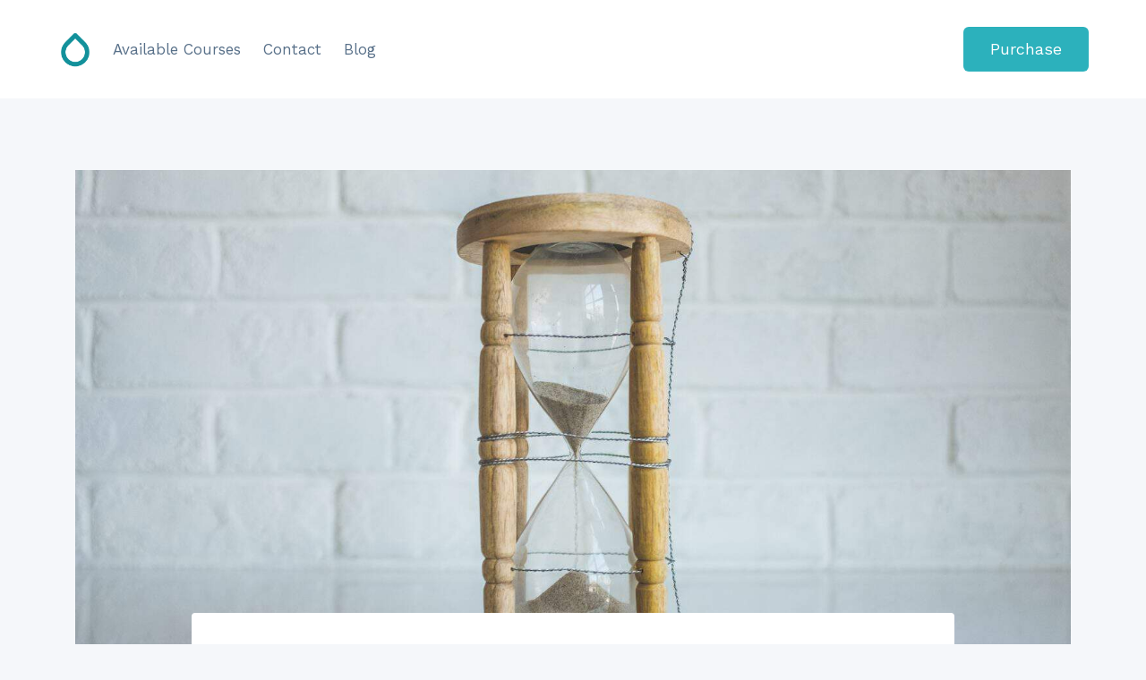

--- FILE ---
content_type: text/html; charset=UTF-8
request_url: https://ontarioguardtraining.ca/renew-your-ontario-security-guard-license/
body_size: 15793
content:
<!doctype html><html lang="en-US" prefix="og: https://ogp.me/ns#" class="no-js" itemtype="https://schema.org/Blog" itemscope><head><meta charset="UTF-8"><meta name="viewport" content="width=device-width, initial-scale=1, minimum-scale=1"><link media="all" href="https://ontarioguardtraining.ca/wp-content/cache/autoptimize/css/autoptimize_906b8e55a9aecfe5a445efac64d48e6d.css" rel="stylesheet"><title>How To Renew Your Ontario Security Guard License</title><meta name="description" content="Follow this detailed Step-by-Step Guide to Renewing Your Security Guard License in Ontario"/><meta name="robots" content="index, follow, max-snippet:-1, max-video-preview:-1, max-image-preview:large"/><link rel="canonical" href="https://ontarioguardtraining.ca/renew-your-ontario-security-guard-license/" /><meta property="og:locale" content="en_US" /><meta property="og:type" content="article" /><meta property="og:title" content="How To Renew Your Ontario Security Guard License" /><meta property="og:description" content="Follow this detailed Step-by-Step Guide to Renewing Your Security Guard License in Ontario" /><meta property="og:url" content="https://ontarioguardtraining.ca/renew-your-ontario-security-guard-license/" /><meta property="og:site_name" content="Ontario Guard Training" /><meta property="article:section" content="Licensing" /><meta property="og:updated_time" content="2023-10-02T17:02:18-04:00" /><meta property="og:image" content="https://ontarioguardtraining.ca/wp-content/uploads/2023/08/license-renewal-ontario.jpg" /><meta property="og:image:secure_url" content="https://ontarioguardtraining.ca/wp-content/uploads/2023/08/license-renewal-ontario.jpg" /><meta property="og:image:width" content="1920" /><meta property="og:image:height" content="1263" /><meta property="og:image:alt" content="security guard license" /><meta property="og:image:type" content="image/jpeg" /><meta property="article:published_time" content="2023-08-25T10:54:23-04:00" /><meta property="article:modified_time" content="2023-10-02T17:02:18-04:00" /><meta name="twitter:card" content="summary_large_image" /><meta name="twitter:title" content="How To Renew Your Ontario Security Guard License" /><meta name="twitter:description" content="Follow this detailed Step-by-Step Guide to Renewing Your Security Guard License in Ontario" /><meta name="twitter:image" content="https://ontarioguardtraining.ca/wp-content/uploads/2023/08/license-renewal-ontario.jpg" /><meta name="twitter:label1" content="Written by" /><meta name="twitter:data1" content="OGT Staff" /><meta name="twitter:label2" content="Time to read" /><meta name="twitter:data2" content="10 minutes" /> <script type="application/ld+json" class="rank-math-schema">{"@context":"https://schema.org","@graph":[{"@type":["EducationalOrganization","Organization"],"@id":"https://ontarioguardtraining.ca/#organization","name":"Ontario Guard Training","url":"https://ontarioguardtraining.ca","logo":{"@type":"ImageObject","@id":"https://ontarioguardtraining.ca/#logo","url":"https://ontarioguardtraining.ca/wp-content/uploads/2020/08/courses-icon.png","contentUrl":"https://ontarioguardtraining.ca/wp-content/uploads/2020/08/courses-icon.png","caption":"Ontario Guard Training","inLanguage":"en-US","width":"140","height":"140"}},{"@type":"WebSite","@id":"https://ontarioguardtraining.ca/#website","url":"https://ontarioguardtraining.ca","name":"Ontario Guard Training","publisher":{"@id":"https://ontarioguardtraining.ca/#organization"},"inLanguage":"en-US"},{"@type":"ImageObject","@id":"https://ontarioguardtraining.ca/wp-content/uploads/2023/08/license-renewal-ontario.jpg","url":"https://ontarioguardtraining.ca/wp-content/uploads/2023/08/license-renewal-ontario.jpg","width":"1920","height":"1263","inLanguage":"en-US"},{"@type":"WebPage","@id":"https://ontarioguardtraining.ca/renew-your-ontario-security-guard-license/#webpage","url":"https://ontarioguardtraining.ca/renew-your-ontario-security-guard-license/","name":"How To Renew Your Ontario Security Guard License","datePublished":"2023-08-25T10:54:23-04:00","dateModified":"2023-10-02T17:02:18-04:00","isPartOf":{"@id":"https://ontarioguardtraining.ca/#website"},"primaryImageOfPage":{"@id":"https://ontarioguardtraining.ca/wp-content/uploads/2023/08/license-renewal-ontario.jpg"},"inLanguage":"en-US"},{"@type":"Person","@id":"https://ontarioguardtraining.ca/author/sgc/","name":"OGT Staff","url":"https://ontarioguardtraining.ca/author/sgc/","image":{"@type":"ImageObject","@id":"https://secure.gravatar.com/avatar/e8607cdcad36c5b7af9792d34a3051e2f42504b442ada1da7ab8dcd07fe20844?s=96&amp;d=mm&amp;r=g","url":"https://secure.gravatar.com/avatar/e8607cdcad36c5b7af9792d34a3051e2f42504b442ada1da7ab8dcd07fe20844?s=96&amp;d=mm&amp;r=g","caption":"OGT Staff","inLanguage":"en-US"},"worksFor":{"@id":"https://ontarioguardtraining.ca/#organization"}},{"@type":"BlogPosting","headline":"How To Renew Your Ontario Security Guard License","keywords":"security guard license","datePublished":"2023-08-25T10:54:23-04:00","dateModified":"2023-10-02T17:02:18-04:00","author":{"@id":"https://ontarioguardtraining.ca/author/sgc/","name":"OGT Staff"},"publisher":{"@id":"https://ontarioguardtraining.ca/#organization"},"description":"Follow this detailed Step-by-Step Guide to Renewing Your Security Guard License in Ontario","name":"How To Renew Your Ontario Security Guard License","@id":"https://ontarioguardtraining.ca/renew-your-ontario-security-guard-license/#richSnippet","isPartOf":{"@id":"https://ontarioguardtraining.ca/renew-your-ontario-security-guard-license/#webpage"},"image":{"@id":"https://ontarioguardtraining.ca/wp-content/uploads/2023/08/license-renewal-ontario.jpg"},"inLanguage":"en-US","mainEntityOfPage":{"@id":"https://ontarioguardtraining.ca/renew-your-ontario-security-guard-license/#webpage"}}]}</script> <link rel='dns-prefetch' href='//cdn.usefathom.com' /><link rel="alternate" type="application/rss+xml" title="Ontario Guard Training &raquo; Feed" href="https://ontarioguardtraining.ca/feed/" /><link rel="alternate" type="application/rss+xml" title="Ontario Guard Training &raquo; Comments Feed" href="https://ontarioguardtraining.ca/comments/feed/" /> <script>document.documentElement.classList.remove( 'no-js' );</script> <script>window._wpemojiSettings = {"baseUrl":"https:\/\/s.w.org\/images\/core\/emoji\/16.0.1\/72x72\/","ext":".png","svgUrl":"https:\/\/s.w.org\/images\/core\/emoji\/16.0.1\/svg\/","svgExt":".svg","source":{"concatemoji":"https:\/\/ontarioguardtraining.ca\/wp-includes\/js\/wp-emoji-release.min.js?ver=6.8.3"}};
/*! This file is auto-generated */
!function(s,n){var o,i,e;function c(e){try{var t={supportTests:e,timestamp:(new Date).valueOf()};sessionStorage.setItem(o,JSON.stringify(t))}catch(e){}}function p(e,t,n){e.clearRect(0,0,e.canvas.width,e.canvas.height),e.fillText(t,0,0);var t=new Uint32Array(e.getImageData(0,0,e.canvas.width,e.canvas.height).data),a=(e.clearRect(0,0,e.canvas.width,e.canvas.height),e.fillText(n,0,0),new Uint32Array(e.getImageData(0,0,e.canvas.width,e.canvas.height).data));return t.every(function(e,t){return e===a[t]})}function u(e,t){e.clearRect(0,0,e.canvas.width,e.canvas.height),e.fillText(t,0,0);for(var n=e.getImageData(16,16,1,1),a=0;a<n.data.length;a++)if(0!==n.data[a])return!1;return!0}function f(e,t,n,a){switch(t){case"flag":return n(e,"\ud83c\udff3\ufe0f\u200d\u26a7\ufe0f","\ud83c\udff3\ufe0f\u200b\u26a7\ufe0f")?!1:!n(e,"\ud83c\udde8\ud83c\uddf6","\ud83c\udde8\u200b\ud83c\uddf6")&&!n(e,"\ud83c\udff4\udb40\udc67\udb40\udc62\udb40\udc65\udb40\udc6e\udb40\udc67\udb40\udc7f","\ud83c\udff4\u200b\udb40\udc67\u200b\udb40\udc62\u200b\udb40\udc65\u200b\udb40\udc6e\u200b\udb40\udc67\u200b\udb40\udc7f");case"emoji":return!a(e,"\ud83e\udedf")}return!1}function g(e,t,n,a){var r="undefined"!=typeof WorkerGlobalScope&&self instanceof WorkerGlobalScope?new OffscreenCanvas(300,150):s.createElement("canvas"),o=r.getContext("2d",{willReadFrequently:!0}),i=(o.textBaseline="top",o.font="600 32px Arial",{});return e.forEach(function(e){i[e]=t(o,e,n,a)}),i}function t(e){var t=s.createElement("script");t.src=e,t.defer=!0,s.head.appendChild(t)}"undefined"!=typeof Promise&&(o="wpEmojiSettingsSupports",i=["flag","emoji"],n.supports={everything:!0,everythingExceptFlag:!0},e=new Promise(function(e){s.addEventListener("DOMContentLoaded",e,{once:!0})}),new Promise(function(t){var n=function(){try{var e=JSON.parse(sessionStorage.getItem(o));if("object"==typeof e&&"number"==typeof e.timestamp&&(new Date).valueOf()<e.timestamp+604800&&"object"==typeof e.supportTests)return e.supportTests}catch(e){}return null}();if(!n){if("undefined"!=typeof Worker&&"undefined"!=typeof OffscreenCanvas&&"undefined"!=typeof URL&&URL.createObjectURL&&"undefined"!=typeof Blob)try{var e="postMessage("+g.toString()+"("+[JSON.stringify(i),f.toString(),p.toString(),u.toString()].join(",")+"));",a=new Blob([e],{type:"text/javascript"}),r=new Worker(URL.createObjectURL(a),{name:"wpTestEmojiSupports"});return void(r.onmessage=function(e){c(n=e.data),r.terminate(),t(n)})}catch(e){}c(n=g(i,f,p,u))}t(n)}).then(function(e){for(var t in e)n.supports[t]=e[t],n.supports.everything=n.supports.everything&&n.supports[t],"flag"!==t&&(n.supports.everythingExceptFlag=n.supports.everythingExceptFlag&&n.supports[t]);n.supports.everythingExceptFlag=n.supports.everythingExceptFlag&&!n.supports.flag,n.DOMReady=!1,n.readyCallback=function(){n.DOMReady=!0}}).then(function(){return e}).then(function(){var e;n.supports.everything||(n.readyCallback(),(e=n.source||{}).concatemoji?t(e.concatemoji):e.wpemoji&&e.twemoji&&(t(e.twemoji),t(e.wpemoji)))}))}((window,document),window._wpemojiSettings);</script> <script src="https://cdn.usefathom.com/script.js" id="fathom-snippet-js" defer data-wp-strategy="defer" data-site="SNZQCRVZ"   data-no-minify></script> <script src="https://ontarioguardtraining.ca/wp-includes/js/jquery/jquery.min.js?ver=3.7.1" id="jquery-core-js"></script> <script id="simple-banner-script-js-before">const simpleBannerScriptParams = {"pro_version_enabled":"","debug_mode":false,"id":1220,"version":"3.2.1","banner_params":[{"hide_simple_banner":"yes","simple_banner_prepend_element":"body","simple_banner_position":"","header_margin":"","header_padding":"","wp_body_open_enabled":"","wp_body_open":true,"simple_banner_z_index":"","simple_banner_text":"Black Friday Sale - 10% Off Training - Use Discount Code BF2023 At Checkout","disabled_on_current_page":false,"disabled_pages_array":[],"is_current_page_a_post":true,"disabled_on_posts":"","simple_banner_disabled_page_paths":false,"simple_banner_font_size":"","simple_banner_color":"#fd0a21","simple_banner_text_color":"","simple_banner_link_color":"","simple_banner_close_color":"","simple_banner_custom_css":"","simple_banner_scrolling_custom_css":"","simple_banner_text_custom_css":"","simple_banner_button_css":"","site_custom_css":"","keep_site_custom_css":"","site_custom_js":"","keep_site_custom_js":"","close_button_enabled":"","close_button_expiration":"","close_button_cookie_set":false,"current_date":{"date":"2026-01-22 01:03:14.393724","timezone_type":3,"timezone":"UTC"},"start_date":{"date":"2026-01-22 01:03:14.393732","timezone_type":3,"timezone":"UTC"},"end_date":{"date":"2026-01-22 01:03:14.393737","timezone_type":3,"timezone":"UTC"},"simple_banner_start_after_date":"","simple_banner_remove_after_date":"","simple_banner_insert_inside_element":""}]}</script> <link rel="https://api.w.org/" href="https://ontarioguardtraining.ca/wp-json/" /><link rel="alternate" title="JSON" type="application/json" href="https://ontarioguardtraining.ca/wp-json/wp/v2/posts/1220" /><link rel="EditURI" type="application/rsd+xml" title="RSD" href="https://ontarioguardtraining.ca/xmlrpc.php?rsd" /><link rel='shortlink' href='https://ontarioguardtraining.ca/?p=1220' /><link rel="alternate" title="oEmbed (JSON)" type="application/json+oembed" href="https://ontarioguardtraining.ca/wp-json/oembed/1.0/embed?url=https%3A%2F%2Fontarioguardtraining.ca%2Frenew-your-ontario-security-guard-license%2F" /><link rel="alternate" title="oEmbed (XML)" type="text/xml+oembed" href="https://ontarioguardtraining.ca/wp-json/oembed/1.0/embed?url=https%3A%2F%2Fontarioguardtraining.ca%2Frenew-your-ontario-security-guard-license%2F&#038;format=xml" /> <script id="simple-banner-site-custom-js-dummy" type="text/javascript"></script><link rel='stylesheet' id='kadence-fonts-gfonts-css' href='https://fonts.googleapis.com/css?family=Work%20Sans:regular,700&#038;display=swap' media='all' /><link rel="icon" href="https://ontarioguardtraining.ca/wp-content/uploads/2020/08/cropped-courses-icon-150x150.png" sizes="32x32" /><link rel="icon" href="https://ontarioguardtraining.ca/wp-content/uploads/2020/08/cropped-courses-icon-300x300.png" sizes="192x192" /><link rel="apple-touch-icon" href="https://ontarioguardtraining.ca/wp-content/uploads/2020/08/cropped-courses-icon-300x300.png" /><meta name="msapplication-TileImage" content="https://ontarioguardtraining.ca/wp-content/uploads/2020/08/cropped-courses-icon-300x300.png" /></head><body class="wp-singular post-template-default single single-post postid-1220 single-format-standard wp-custom-logo wp-embed-responsive wp-theme-kadence wp-child-theme-kadence-child footer-on-bottom hide-focus-outline link-style-standard content-title-style-normal content-width-narrow content-style-boxed content-vertical-padding-show non-transparent-header mobile-non-transparent-header"><div id="wrapper" class="site wp-site-blocks"> <a class="skip-link screen-reader-text scroll-ignore" href="#main">Skip to content</a><header id="masthead" class="site-header" role="banner" itemtype="https://schema.org/WPHeader" itemscope><div id="main-header" class="site-header-wrap"><div class="site-header-inner-wrap"><div class="site-header-upper-wrap"><div class="site-header-upper-inner-wrap"><div class="site-main-header-wrap site-header-row-container site-header-focus-item site-header-row-layout-standard" data-section="kadence_customizer_header_main"><div class="site-header-row-container-inner"><div class="site-container"><div class="site-main-header-inner-wrap site-header-row site-header-row-has-sides site-header-row-no-center"><div class="site-header-main-section-left site-header-section site-header-section-left"><div class="site-header-item site-header-focus-item" data-section="title_tagline"><div class="site-branding branding-layout-standard site-brand-logo-only"><a class="brand has-logo-image" href="https://ontarioguardtraining.ca/" rel="home"><img width="140" height="140" src="https://ontarioguardtraining.ca/wp-content/uploads/2020/08/courses-icon.png" class="custom-logo" alt="Ontario Guard Training" decoding="async" /></a></div></div><div class="site-header-item site-header-focus-item site-header-item-main-navigation header-navigation-layout-stretch-false header-navigation-layout-fill-stretch-false" data-section="kadence_customizer_primary_navigation"><nav id="site-navigation" class="main-navigation header-navigation hover-to-open nav--toggle-sub header-navigation-style-standard header-navigation-dropdown-animation-none" role="navigation" aria-label="Primary"><div class="primary-menu-container header-menu-container"><ul id="primary-menu" class="menu"><li id="menu-item-744" class="menu-item menu-item-type-post_type menu-item-object-page menu-item-744"><a href="https://ontarioguardtraining.ca/courses/">Available Courses</a></li><li id="menu-item-20" class="menu-item menu-item-type-post_type menu-item-object-page menu-item-20"><a href="https://ontarioguardtraining.ca/contact/">Contact</a></li><li id="menu-item-740" class="menu-item menu-item-type-post_type menu-item-object-page current_page_parent menu-item-740"><a href="https://ontarioguardtraining.ca/blog/">Blog</a></li></ul></div></nav></div></div><div class="site-header-main-section-right site-header-section site-header-section-right"><div class="site-header-item site-header-focus-item" data-section="kadence_customizer_header_button"><div class="header-button-wrap"><div class="header-button-inner-wrap"><a href="https://ontarioguardtraining.ca/course/ont-guard" target="_self" class="button header-button button-size-custom button-style-filled">Purchase</a></div></div></div></div></div></div></div></div></div></div></div></div><div id="mobile-header" class="site-mobile-header-wrap"><div class="site-header-inner-wrap"><div class="site-header-upper-wrap"><div class="site-header-upper-inner-wrap"><div class="site-main-header-wrap site-header-focus-item site-header-row-layout-standard site-header-row-tablet-layout-default site-header-row-mobile-layout-default "><div class="site-header-row-container-inner"><div class="site-container"><div class="site-main-header-inner-wrap site-header-row site-header-row-has-sides site-header-row-no-center"><div class="site-header-main-section-left site-header-section site-header-section-left"><div class="site-header-item site-header-focus-item" data-section="title_tagline"><div class="site-branding mobile-site-branding branding-layout-standard branding-tablet-layout-inherit site-brand-logo-only branding-mobile-layout-inherit"><a class="brand has-logo-image" href="https://ontarioguardtraining.ca/" rel="home"><img width="140" height="140" src="https://ontarioguardtraining.ca/wp-content/uploads/2020/08/courses-icon.png" class="custom-logo" alt="Ontario Guard Training" decoding="async" /></a></div></div></div><div class="site-header-main-section-right site-header-section site-header-section-right"><div class="site-header-item site-header-focus-item site-header-item-navgation-popup-toggle" data-section="kadence_customizer_mobile_trigger"><div class="mobile-toggle-open-container"> <button id="mobile-toggle" class="menu-toggle-open drawer-toggle menu-toggle-style-default" aria-label="Open menu" data-toggle-target="#mobile-drawer" data-toggle-body-class="showing-popup-drawer-from-right" aria-expanded="false" data-set-focus=".menu-toggle-close"
 > <span class="menu-toggle-icon"><span class="kadence-svg-iconset"><svg aria-hidden="true" class="kadence-svg-icon kadence-menu-svg" fill="currentColor" version="1.1" xmlns="http://www.w3.org/2000/svg" width="24" height="24" viewBox="0 0 24 24"><title>Toggle Menu</title><path d="M3 13h18c0.552 0 1-0.448 1-1s-0.448-1-1-1h-18c-0.552 0-1 0.448-1 1s0.448 1 1 1zM3 7h18c0.552 0 1-0.448 1-1s-0.448-1-1-1h-18c-0.552 0-1 0.448-1 1s0.448 1 1 1zM3 19h18c0.552 0 1-0.448 1-1s-0.448-1-1-1h-18c-0.552 0-1 0.448-1 1s0.448 1 1 1z"></path> </svg></span></span> </button></div></div></div></div></div></div></div></div></div></div></div></header><main id="inner-wrap" class="wrap kt-clear" role="main"><div id="primary" class="content-area"><div class="content-container site-container"><div id="main" class="site-main"><div class="content-wrap"><div class="post-thumbnail article-post-thumbnail kadence-thumbnail-position-behind alignwide kadence-thumbnail-ratio-2-3"><div class="post-thumbnail-inner"> <img width="1920" height="1263" src="https://ontarioguardtraining.ca/wp-content/uploads/2023/08/license-renewal-ontario.jpg" class="post-top-featured wp-post-image" alt="" decoding="async" fetchpriority="high" srcset="https://ontarioguardtraining.ca/wp-content/uploads/2023/08/license-renewal-ontario.jpg 1920w, https://ontarioguardtraining.ca/wp-content/uploads/2023/08/license-renewal-ontario-300x197.jpg 300w, https://ontarioguardtraining.ca/wp-content/uploads/2023/08/license-renewal-ontario-1024x674.jpg 1024w, https://ontarioguardtraining.ca/wp-content/uploads/2023/08/license-renewal-ontario-768x505.jpg 768w, https://ontarioguardtraining.ca/wp-content/uploads/2023/08/license-renewal-ontario-1536x1010.jpg 1536w" sizes="(max-width: 1920px) 100vw, 1920px" /></div></div><article id="post-1220" class="entry content-bg single-entry post-1220 post type-post status-publish format-standard has-post-thumbnail hentry category-licensing"><div class="entry-content-wrap"><header class="entry-header post-title title-align-inherit title-tablet-align-inherit title-mobile-align-inherit"><div class="entry-taxonomies"> <span class="category-links term-links category-style-normal"> <a href="https://ontarioguardtraining.ca/category/licensing/" rel="tag">Licensing</a> </span></div><h1 class="entry-title">Step-by-Step Guide to Renewing Your Security Guard License in Ontario</h1><div class="entry-meta entry-meta-divider-dot"> <span class="posted-by"><span class="meta-label">By</span><span class="author vcard"><a class="url fn n" href="https://ontarioguardtraining.ca/author/sgc/">OGT Staff</a></span></span> <span class="posted-on"> <time class="entry-date published" datetime="2023-08-25T10:54:23-04:00" itemprop="datePublished">August 25, 2023</time><time class="updated" datetime="2023-10-02T17:02:18-04:00" itemprop="dateModified">October 2, 2023</time> </span></div></header><div class="entry-content single-content"><p class="post-modified-info">Last Updated on Oct 2, 2023</p><p>Keeping your security guard license up-to-date in Ontario is like having a passport for your professional journey. It's more than a legal requirement – it's your ticket to working within the rules, being trusted, and showcasing your commitment to doing a great job. Imagine it as a badge of professionalism, showing that you're all about learning, staying updated, and giving your best to clients and employers.</p><p>Trust is vital – people count on licensed security guards to keep things safe. Having an active license proves you're skilled and dependable. It's like a handshake that opens doors to various job opportunities where credibility matters. When you renew your license, you're saying you're not only up-to-date with the rules but also ahead of the curve in knowing what's new in the field.</p><p>Besides boosting your reputation, having an updated license lowers personal risks. It's proof that you're responsible and ready to handle security situations smartly. Your license isn't just a piece of paper; it's a commitment to your role and the safety of the people and things you protect.</p><h2 id="wp-block-themeisle-blocks-advanced-heading-2235932a" class="wp-block-themeisle-blocks-advanced-heading wp-block-themeisle-blocks-advanced-heading-2235932a"><strong>Recognizing the Renewal Timeline</strong></h2><figure class="wp-block-image size-large"><img decoding="async" width="1024" height="674" src="https://ontarioguardtraining.ca/wp-content/uploads/2023/08/license-renewal-ontario-1024x674.jpg" alt="Recognizing the Renewal Timeline for your security guard license" class="wp-image-1223" srcset="https://ontarioguardtraining.ca/wp-content/uploads/2023/08/license-renewal-ontario-1024x674.jpg 1024w, https://ontarioguardtraining.ca/wp-content/uploads/2023/08/license-renewal-ontario-300x197.jpg 300w, https://ontarioguardtraining.ca/wp-content/uploads/2023/08/license-renewal-ontario-768x505.jpg 768w, https://ontarioguardtraining.ca/wp-content/uploads/2023/08/license-renewal-ontario-1536x1010.jpg 1536w, https://ontarioguardtraining.ca/wp-content/uploads/2023/08/license-renewal-ontario.jpg 1920w" sizes="(max-width: 1024px) 100vw, 1024px" /></figure><p>Your license has an expiry date. The Registrar will advise you by email two months before the date that it is time to renew your license. This reminder is a courtesy and will be sent only if you have provided the Registrar with a current (non-business) email address.&nbsp;</p><p>Initiating renewal around two to three months prior to expiration is a prudent approach. This timeframe allows you ample room to gather necessary documents, complete any required training or assessments, and submit your application without feeling rushed or stressed. This proactive approach accommodates potential delays, ensuring a smooth process and preventing work disruptions due to an expired license.&nbsp;</p><p>Allowing your Ontario security license to expire holds serious consequences. Firstly, it's a legal violation, subjecting you to potential fines and legal actions. Job loss is also likely, as employers often can't retain individuals with expired licenses, hampering your employment prospects. Moreover, the lapse damages your professional reputation, potentially requiring retraining and incurring extra costs if you wish to return to the field. Working without a valid license poses liability risks and might impact background checks, curtailing job opportunities and security clearances.</p><h2 id="wp-block-themeisle-blocks-advanced-heading-9f59a85f" class="wp-block-themeisle-blocks-advanced-heading wp-block-themeisle-blocks-advanced-heading-9f59a85f"><strong>Pre-requisites for Security Guard License Renewal</strong></h2><p>To ensure a smooth renewal process, there are key prerequisites you need to meet:</p><p><strong>Clear Criminal Record</strong>: One of the foremost prerequisites for renewing your security guard license is maintaining a clean record. You must demonstrate that you haven't incurred any criminal charges or convictions since your last license issuance. This criterion underscores your commitment to upholding the integrity and ethical standards expected of a security guard.</p><p><strong>Additional Training and Certification</strong>: Depending on your jurisdiction and evolving industry standards, you might be required to fulfil additional training or certification requirements as part of the renewal process. Staying updated with the latest training modules or certifications is crucial. This ensures you're equipped with the knowledge and skills to effectively address evolving security guard challenges.</p><h2 id="wp-block-themeisle-blocks-advanced-heading-ba3d775c" class="wp-block-themeisle-blocks-advanced-heading wp-block-themeisle-blocks-advanced-heading-ba3d775c"><strong>The Renewal Process: A Detailed Walkthrough</strong></h2><figure class="wp-block-image size-large"><img decoding="async" width="1024" height="683" src="https://ontarioguardtraining.ca/wp-content/uploads/2023/08/ontario-security-license-renewal-1024x683.jpg" alt="security guard license renewal process" class="wp-image-1224" srcset="https://ontarioguardtraining.ca/wp-content/uploads/2023/08/ontario-security-license-renewal-1024x683.jpg 1024w, https://ontarioguardtraining.ca/wp-content/uploads/2023/08/ontario-security-license-renewal-300x200.jpg 300w, https://ontarioguardtraining.ca/wp-content/uploads/2023/08/ontario-security-license-renewal-768x512.jpg 768w, https://ontarioguardtraining.ca/wp-content/uploads/2023/08/ontario-security-license-renewal-1536x1024.jpg 1536w, https://ontarioguardtraining.ca/wp-content/uploads/2023/08/ontario-security-license-renewal.jpg 1920w" sizes="(max-width: 1024px) 100vw, 1024px" /></figure><p>The gateway to your future as a <a href="/ontario-security-guard-course/">licensed security guard</a> in Ontario is just a click away. Say hello to the official Ontario Security Guard License portal: <a href="https://www.one-key.gov.on.ca/iaalogin/IAALogin.jsp" target="_blank" rel="noreferrer noopener"><strong>https://www.one-key.gov.on.ca/</strong></a>. It's your compass, guiding you toward a rewarding career in the security industry.</p><p>Now, let's make it happen step by step. Begin by accessing the portal and locating the License renewal form. This is your starting point, the foundation for your license renewal journey.</p><p>Next up, the document upload. You're essentially building your profile here, so have these documents ready:</p><p><strong>Passport-Quality Photo</strong>: A snapshot that speaks volumes. Ensure it adheres to the specific photo requirements outlined on the portal.</p><p><strong>Two Valid Government-Issued IDs</strong>: These are your identity anchors. Scan both sides of these IDs, ensuring they're clear and legible.</p><p><strong>Guarantor Information Form</strong>: This form acts as your advocate, vouching for your identity. Complete it with precision.</p><p>Now, let's talk specifics. For your government-issued IDs, think along the lines of a <strong>driver's license, passport, or health card</strong>. These documents are your passport to validation, so choose wisely.</p><p>Once your profile is complete, the portal allows you to seamlessly submit the necessary fees, the final touch on your renewal masterpiece. With everything in place, you're well on your way to securing your renewed Ontario Security Guard License.</p><h2 id="wp-block-themeisle-blocks-advanced-heading-3b5959e1" class="wp-block-themeisle-blocks-advanced-heading wp-block-themeisle-blocks-advanced-heading-3b5959e1"><strong>Renewal Fees and Payment Methods</strong></h2><p>Renewing your Ontario Security Guard License isn't just a formality – it's a significant part of your professional journey. It's about keeping your license current and your career on track. But what exactly are renewal fees, and how can you pay them? This article breaks it down in simple terms, helping you understand the costs involved and the payment options available, all while maintaining a professional perspective.</p><h3 id="wp-block-themeisle-blocks-advanced-heading-19ee1ed5" class="wp-block-themeisle-blocks-advanced-heading wp-block-themeisle-blocks-advanced-heading-19ee1ed5"><strong>Renewal Fees:</strong></h3><p>The renewal fees for your Ontario Security License are structured based on specific criteria. Here's a breakdown of the fees associated with different license categories:</p><p><strong>Security Guard License</strong>: The renewal fee for a security guard license is $80.</p><p><strong>Private Investigator License</strong>: The renewal fee for a private investigator license is also $80.</p><p><strong>Dual License</strong>: If you hold both a private investigator and a security guard license, the renewal fee for a dual license is $160.</p><p><strong>Accepted Payment Methods</strong>:</p><p>To make the renewal process convenient, the Ontario Security Guard License portal accepts multiple payment methods. These methods ensure a hassle-free experience:</p><p><strong>Online Payment</strong>: If you choose to apply online, you can pay using InteracOnline®, credit cards (VISA® or MasterCard®), or debit cards (VISA® or Mastercard®).</p><p><strong>Payment by Mail</strong>: For applications submitted by mail, acceptable forms of payment include bank drafts, money orders (postal or bank), and certified cheques. Note that credit cards, cash, and personal cheques are not accepted by mail.</p><p><strong>Addressing Potential Additional Costs</strong></p><p>While renewing your license, it's essential to consider potential additional costs that might arise during the renewal process:</p><p><strong>Training Costs</strong>: If your renewal requires additional training or certification due to regulatory changes, additional training fees may apply.</p><p><strong>Late Renewal Penalty</strong>: Failing to renew your license on time might result in a late renewal penalty. This penalty is an additional fee for delayed renewal.</p><h2 id="wp-block-themeisle-blocks-advanced-heading-e21db92f" class="wp-block-themeisle-blocks-advanced-heading wp-block-themeisle-blocks-advanced-heading-e21db92f"><strong>Common Issues During Renewal</strong></h2><p>Accessing online portals is a convenient way to handle important tasks like renewing licenses, but sometimes, technology can throw a curveball. If you find yourself facing login or portal issues while trying to renew your license, don't worry – you're not alone. This article aims to be your guide in troubleshooting these hurdles with confidence.</p><p><strong>Double-Check Your Credentials</strong>: The simplest oversight can be the culprit. Ensure you're entering your username and password correctly. Triple-check for typos, caps lock, or extra spaces. If you've forgotten your password, use the provided recovery options.</p><p><strong>Clear Browser Cache</strong>: Browsers store temporary data that can occasionally interfere with your portal experience. Clear your cache, cookies, and browsing history, then try logging in again.</p><p><strong>Browser Compatibility</strong>: Some portals work better with specific browsers. If you're encountering issues, try a different browser to see if that resolves the problem.</p><p><strong>Password Reset</strong>: If login attempts repeatedly fail, opt for a password reset. Follow the provided steps to reset your password and regain access.</p><p><strong>Contact Support</strong>: When all else fails, don't hesitate to seek assistance from customer support. You can do this by calling ServiceOntario at:</p><ul class="wp-block-list"><li>GTA (Greater Toronto Area): 416-326-1234</li><li>Toll-free: 1-800-267-8097</li></ul><p>The support team is well-prepared to help you address technical glitches, account lockouts, and any other issues you may be facing.</p><h2 id="wp-block-themeisle-blocks-advanced-heading-75e20233" class="wp-block-themeisle-blocks-advanced-heading wp-block-themeisle-blocks-advanced-heading-75e20233"><strong>What to Do if You've Missed the Renewal Deadline</strong></h2><p>If you've missed your security guard license renewal deadline in Ontario, start by reaching out to the PSISB, the authority overseeing licenses. Be upfront about the reasons for the delay, whether personal, technical, or other factors. Inquire if additional training is needed due to any lapse and be prepared for potential late fees or penalties by understanding the associated costs. This proactive approach ensures a clear path to resolving the situation and maintaining professionalism in the security industry.</p><h2 id="wp-block-themeisle-blocks-advanced-heading-0c09da09" class="wp-block-themeisle-blocks-advanced-heading wp-block-themeisle-blocks-advanced-heading-0c09da09"><strong>Handling discrepancies or errors in the renewal process</strong></h2><p>Encountering discrepancies or errors during a document renewal process can be unsettling, but a methodical approach can lead to a successful resolution. Begin by documenting the issue, noting specifics like inaccurate personal details or missing documents. Contact the <a href="https://www.ontario.ca/page/private-security-and-investigative-services" target="_blank" rel="noreferrer noopener">Private Security and Investigative Services Branch</a> (PSISB) and communicate the problem clearly, provide supporting evidence, and follow official communication channels. Adhere to any guidance or instructions given by the authority and maintain records of correspondence. Patience is key as the issue is addressed, and consider a polite follow-up if needed.</p><h2 id="wp-block-themeisle-blocks-advanced-heading-7597abfe" class="wp-block-themeisle-blocks-advanced-heading wp-block-themeisle-blocks-advanced-heading-7597abfe"><strong>Post-Renewal: Next Steps</strong></h2><figure class="wp-block-image size-large"><img loading="lazy" decoding="async" width="1024" height="683" src="https://ontarioguardtraining.ca/wp-content/uploads/2023/08/ontario-security-license-by-mail-1024x683.jpg" alt="the post-renewal steps you should complete" class="wp-image-1225" srcset="https://ontarioguardtraining.ca/wp-content/uploads/2023/08/ontario-security-license-by-mail-1024x683.jpg 1024w, https://ontarioguardtraining.ca/wp-content/uploads/2023/08/ontario-security-license-by-mail-300x200.jpg 300w, https://ontarioguardtraining.ca/wp-content/uploads/2023/08/ontario-security-license-by-mail-768x512.jpg 768w, https://ontarioguardtraining.ca/wp-content/uploads/2023/08/ontario-security-license-by-mail-1536x1024.jpg 1536w, https://ontarioguardtraining.ca/wp-content/uploads/2023/08/ontario-security-license-by-mail.jpg 1920w" sizes="auto, (max-width: 1024px) 100vw, 1024px" /></figure><p><strong>Receiving and Storing Your Renewed License</strong></p><p>Upon successfully renewing your Ontario Security Guard License, anticipate its arrival by mail. The licensing authority will process your renewal and dispatch your updated license to the address you provided. When your renewed license lands in your hands, take a close look. Confirm that your details—name, photo, license number, and expiration date—are accurate.</p><p>By law, security guards must carry their license with them at all times while working and must show their license to anyone who has a reasonable requirement to see it, ensuring its safekeeping. This could involve designating a secure location, such as a locked drawer, a safe folder, or even a dedicated section within your bag. For an extra layer of protection, slip it into a protective sleeve or transparent plastic holder, guarding it from wear and moisture. Additionally, create a digital backup by scanning or photographing your license and storing it on your devices or cloud storage. Lastly, remember to keep your license details confidential—avoid sharing them online or with unauthorized individuals. With these simple yet crucial steps, your renewed license remains well-preserved and easily accessible for all your professional needs.</p><p><strong>Informing Employers About Your License Renewal</strong></p><p>Ensure your employers are updated about your renewed license with direct communication. A concise email or a brief phone call can effectively convey the news. Make sure to provide key details, including the renewal date, the updated expiration date of your license, and any pertinent changes to your license number. For added clarity, attach a scanned copy of your renewed license to your email or use a secure platform for sharing. This tangible evidence reinforces your current status and underscores your commitment to professionalism.</p><p><strong>Staying in the Loop for Renewal Process Changes</strong></p><p>To stay on top of any changes in the renewal process, adopt these strategies. First, make it a habit to visit the <a href="https://www.ontario.ca/page/private-security-and-investigative-services" target="_blank" rel="noreferrer noopener">official website</a> of the Private Security and Investigative Services Branch (PSISB). Bookmark the site for swift access.</p><p>Second, keep your inbox in the know. Many official sites offer email or newsletter subscriptions, ensuring you're promptly informed about any updates or alterations to the renewal procedure.</p><p>Lastly, embrace the power of social media. Relevant authorities often share real-time updates on platforms like Twitter or LinkedIn. Following them grants you a direct line to current news and modifications. Armed with this knowledge, you'll confidently navigate forthcoming changes in the renewal process.</p><p><strong>Benefits of Timely License Renewal</strong></p><p>Renewing your security license on time isn't just a task; it's a strategic move that offers multiple advantages. Let's explore the key benefits that come with keeping your license up to date:</p><p><strong>Avoiding Penalties or Legal Issues</strong></p><p>Timely renewal ensures you sidestep potential penalties or legal complications. Operating with an expired license can lead to fines and legal consequences that tarnish your professional reputation.</p><p><strong>Continuous Employment without Disruptions</strong></p><p>An up-to-date license guarantees uninterrupted employment. Employers rely on valid licenses, and renewing on time demonstrates your commitment to your role, avoiding disruptions in your work routine.</p><p><strong>Maintaining Professional Credibility</strong></p><p>In the security industry, credibility is everything. Timely renewal showcases your dedication to professional standards, reinforcing your reliability in the eyes of employers, clients, and colleagues.</p><p>By embracing the benefits of timely license renewal, you fortify your standing as a vigilant and dependable security professional.</p><h2 id="wp-block-themeisle-blocks-advanced-heading-31f823d5" class="wp-block-themeisle-blocks-advanced-heading wp-block-themeisle-blocks-advanced-heading-31f823d5"><strong>Conclusion</strong></h2><p>Renewing your Ontario Security Guard License isn't just about paperwork; it's a strategic investment in your career. By staying informed, adhering to renewal steps, and embracing the benefits of timely renewal, you showcase your commitment to professionalism and credibility. With each renewal, you fortify your position as a trusted and reliable security professional in Ontario's dynamic industry.</p><h2 id="wp-block-themeisle-blocks-advanced-heading-13df2a06" class="wp-block-themeisle-blocks-advanced-heading wp-block-themeisle-blocks-advanced-heading-13df2a06"><strong>Take Action and Stay Engaged</strong></h2><p>As you navigate the world of license renewals, consider setting a reminder for your next renewal date. Keeping track ensures you're always a step ahead in maintaining your professional journey.</p></div><footer class="entry-footer"></footer></div></article><nav class="navigation post-navigation" aria-label="Posts"><h2 class="screen-reader-text">Post navigation</h2><div class="nav-links"><div class="nav-previous"><a href="https://ontarioguardtraining.ca/top-4-things-a-security-guard-needs-to-know-on-his-first-day/" rel="prev"><div class="post-navigation-sub"><small><span class="kadence-svg-iconset svg-baseline"><svg aria-hidden="true" class="kadence-svg-icon kadence-arrow-left-alt-svg" fill="currentColor" version="1.1" xmlns="http://www.w3.org/2000/svg" width="29" height="28" viewBox="0 0 29 28"><title>Previous</title><path d="M28 12.5v3c0 0.281-0.219 0.5-0.5 0.5h-19.5v3.5c0 0.203-0.109 0.375-0.297 0.453s-0.391 0.047-0.547-0.078l-6-5.469c-0.094-0.094-0.156-0.219-0.156-0.359v0c0-0.141 0.063-0.281 0.156-0.375l6-5.531c0.156-0.141 0.359-0.172 0.547-0.094 0.172 0.078 0.297 0.25 0.297 0.453v3.5h19.5c0.281 0 0.5 0.219 0.5 0.5z"></path> </svg></span>Previous</small></div>Top 4 Things A Security Guard Needs To Know On His First Day</a></div><div class="nav-next"><a href="https://ontarioguardtraining.ca/become-a-licensed-private-investigator-in-ontario/" rel="next"><div class="post-navigation-sub"><small>Next<span class="kadence-svg-iconset svg-baseline"><svg aria-hidden="true" class="kadence-svg-icon kadence-arrow-right-alt-svg" fill="currentColor" version="1.1" xmlns="http://www.w3.org/2000/svg" width="27" height="28" viewBox="0 0 27 28"><title>Continue</title><path d="M27 13.953c0 0.141-0.063 0.281-0.156 0.375l-6 5.531c-0.156 0.141-0.359 0.172-0.547 0.094-0.172-0.078-0.297-0.25-0.297-0.453v-3.5h-19.5c-0.281 0-0.5-0.219-0.5-0.5v-3c0-0.281 0.219-0.5 0.5-0.5h19.5v-3.5c0-0.203 0.109-0.375 0.297-0.453s0.391-0.047 0.547 0.078l6 5.469c0.094 0.094 0.156 0.219 0.156 0.359v0z"></path> </svg></span></small></div>How To Get Your Private Investigator License in Ontario</a></div></div></nav><div class="entry-related alignfull entry-related-style-wide"><div class="entry-related-inner content-container site-container"><div class="entry-related-inner-content alignwide"><h2 class="entry-related-title" id="related-posts-title">Similar Posts</h2><div class="entry-related-carousel kadence-slide-init splide" aria-labelledby="related-posts-title" data-columns-xxl="3" data-columns-xl="3" data-columns-md="3" data-columns-sm="2" data-columns-xs="2" data-columns-ss="1" data-slider-anim-speed="400" data-slider-scroll="1" data-slider-dots="true" data-slider-arrows="true" data-slider-hover-pause="false" data-slider-auto="false" data-slider-speed="7000" data-slider-gutter="40" data-slider-loop="true" data-slider-next-label="Next" data-slider-slide-label="Posts" data-slider-prev-label="Previous"><div class="splide__track"><ul class="splide__list kadence-posts-list grid-cols grid-sm-col-2 grid-lg-col-3"><li class="entry-list-item carousel-item splide__slide"><article class="entry content-bg loop-entry post-1243 post type-post status-publish format-standard has-post-thumbnail hentry category-licensing category-training"> <a aria-hidden="true" tabindex="-1" role="presentation" class="post-thumbnail kadence-thumbnail-ratio-2-3" aria-label="How To Get Your Private Investigator License in Ontario" href="https://ontarioguardtraining.ca/become-a-licensed-private-investigator-in-ontario/"><div class="post-thumbnail-inner"> <img width="768" height="512" src="https://ontarioguardtraining.ca/wp-content/uploads/2023/08/private-investigator-license-ontario-768x512.jpg" class="attachment-medium_large size-medium_large wp-post-image" alt="how to get your Ontario private investigator license" decoding="async" loading="lazy" srcset="https://ontarioguardtraining.ca/wp-content/uploads/2023/08/private-investigator-license-ontario-768x512.jpg 768w, https://ontarioguardtraining.ca/wp-content/uploads/2023/08/private-investigator-license-ontario-300x200.jpg 300w, https://ontarioguardtraining.ca/wp-content/uploads/2023/08/private-investigator-license-ontario-1024x683.jpg 1024w, https://ontarioguardtraining.ca/wp-content/uploads/2023/08/private-investigator-license-ontario-1536x1024.jpg 1536w, https://ontarioguardtraining.ca/wp-content/uploads/2023/08/private-investigator-license-ontario.jpg 1920w" sizes="auto, (max-width: 768px) 100vw, 768px" /></div> </a><div class="entry-content-wrap"><header class="entry-header"><div class="entry-taxonomies"> <span class="category-links term-links category-style-normal"> <a href="https://ontarioguardtraining.ca/category/licensing/" class="category-link-licensing" rel="tag">Licensing</a> | <a href="https://ontarioguardtraining.ca/category/training/" class="category-link-training" rel="tag">Training</a> </span></div><h3 class="entry-title"><a href="https://ontarioguardtraining.ca/become-a-licensed-private-investigator-in-ontario/" rel="bookmark">How To Get Your Private Investigator License in Ontario</a></h3><div class="entry-meta entry-meta-divider-dot"> <span class="posted-by"><span class="meta-label">By</span><span class="author vcard"><a class="url fn n" href="https://ontarioguardtraining.ca/author/sgc/">OGT Staff</a></span></span> <span class="posted-on"> <time class="entry-date published" datetime="2023-08-31T06:25:00-04:00" itemprop="datePublished">August 31, 2023</time><time class="updated" datetime="2023-10-02T18:14:56-04:00" itemprop="dateModified">October 2, 2023</time> </span></div></header><div class="entry-summary"><p>Last Updated on Oct 2, 2023 Are you interested in pursuing a career as a private investigator in Ontario? If so, it&#8217;s crucial to understand the mandatory training and licensing process required before you can begin your journey. In this comprehensive guide, we will provide you with step-by-step instructions on how to become a licensed&#8230;</p></div><footer class="entry-footer"><div class="entry-actions"><p class="more-link-wrap"> <a href="https://ontarioguardtraining.ca/become-a-licensed-private-investigator-in-ontario/" class="post-more-link"> Read More<span class="screen-reader-text"> How To Get Your Private Investigator License in Ontario</span><span class="kadence-svg-iconset svg-baseline"><svg aria-hidden="true" class="kadence-svg-icon kadence-arrow-right-alt-svg" fill="currentColor" version="1.1" xmlns="http://www.w3.org/2000/svg" width="27" height="28" viewBox="0 0 27 28"><title>Continue</title><path d="M27 13.953c0 0.141-0.063 0.281-0.156 0.375l-6 5.531c-0.156 0.141-0.359 0.172-0.547 0.094-0.172-0.078-0.297-0.25-0.297-0.453v-3.5h-19.5c-0.281 0-0.5-0.219-0.5-0.5v-3c0-0.281 0.219-0.5 0.5-0.5h19.5v-3.5c0-0.203 0.109-0.375 0.297-0.453s0.391-0.047 0.547 0.078l6 5.469c0.094 0.094 0.156 0.219 0.156 0.359v0z"></path> </svg></span> </a></p></div></footer></div></article></li><li class="entry-list-item carousel-item splide__slide"><article class="entry content-bg loop-entry post-1363 post type-post status-publish format-standard has-post-thumbnail hentry category-licensing category-training tag-the-role-of-a-security-guard-in-ontario"> <a aria-hidden="true" tabindex="-1" role="presentation" class="post-thumbnail kadence-thumbnail-ratio-2-3" aria-label="The Important Role of a Security Guard in Ontario" href="https://ontarioguardtraining.ca/the-important-role-of-a-security-guard-in-ontario/"><div class="post-thumbnail-inner"> <img width="768" height="505" src="https://ontarioguardtraining.ca/wp-content/uploads/2025/05/OGT_May30_25-768x505.jpg" class="attachment-medium_large size-medium_large wp-post-image" alt="the role of a security guard in Ontario" decoding="async" loading="lazy" srcset="https://ontarioguardtraining.ca/wp-content/uploads/2025/05/OGT_May30_25-768x505.jpg 768w, https://ontarioguardtraining.ca/wp-content/uploads/2025/05/OGT_May30_25-300x197.jpg 300w, https://ontarioguardtraining.ca/wp-content/uploads/2025/05/OGT_May30_25-1024x674.jpg 1024w, https://ontarioguardtraining.ca/wp-content/uploads/2025/05/OGT_May30_25-1536x1010.jpg 1536w, https://ontarioguardtraining.ca/wp-content/uploads/2025/05/OGT_May30_25.jpg 1920w" sizes="auto, (max-width: 768px) 100vw, 768px" /></div> </a><div class="entry-content-wrap"><header class="entry-header"><div class="entry-taxonomies"> <span class="category-links term-links category-style-normal"> <a href="https://ontarioguardtraining.ca/category/licensing/" class="category-link-licensing" rel="tag">Licensing</a> | <a href="https://ontarioguardtraining.ca/category/training/" class="category-link-training" rel="tag">Training</a> </span></div><h3 class="entry-title"><a href="https://ontarioguardtraining.ca/the-important-role-of-a-security-guard-in-ontario/" rel="bookmark">The Important Role of a Security Guard in Ontario</a></h3><div class="entry-meta entry-meta-divider-dot"> <span class="posted-by"><span class="meta-label">By</span><span class="author vcard"><a class="url fn n" href="https://ontarioguardtraining.ca/author/sgc/">OGT Staff</a></span></span> <span class="posted-on"> <time class="entry-date published" datetime="2025-05-30T10:35:19-04:00" itemprop="datePublished">May 30, 2025</time><time class="updated" datetime="2025-05-30T10:35:21-04:00" itemprop="dateModified">May 30, 2025</time> </span></div></header><div class="entry-summary"><p>Last Updated on May 30, 2025 How to Get Your Ontario Security License with an Online Security Guard Course! Security guards are an essential part of Ontario’s public and private safety infrastructure. Whether assigned to shopping centres, corporate offices, industrial facilities, or residential properties, licensed security guards serve as the first line of defense in&#8230;</p></div><footer class="entry-footer"><div class="entry-actions"><p class="more-link-wrap"> <a href="https://ontarioguardtraining.ca/the-important-role-of-a-security-guard-in-ontario/" class="post-more-link"> Read More<span class="screen-reader-text"> The Important Role of a Security Guard in Ontario</span><span class="kadence-svg-iconset svg-baseline"><svg aria-hidden="true" class="kadence-svg-icon kadence-arrow-right-alt-svg" fill="currentColor" version="1.1" xmlns="http://www.w3.org/2000/svg" width="27" height="28" viewBox="0 0 27 28"><title>Continue</title><path d="M27 13.953c0 0.141-0.063 0.281-0.156 0.375l-6 5.531c-0.156 0.141-0.359 0.172-0.547 0.094-0.172-0.078-0.297-0.25-0.297-0.453v-3.5h-19.5c-0.281 0-0.5-0.219-0.5-0.5v-3c0-0.281 0.219-0.5 0.5-0.5h19.5v-3.5c0-0.203 0.109-0.375 0.297-0.453s0.391-0.047 0.547 0.078l6 5.469c0.094 0.094 0.156 0.219 0.156 0.359v0z"></path> </svg></span> </a></p></div></footer></div></article></li><li class="entry-list-item carousel-item splide__slide"><article class="entry content-bg loop-entry post-1381 post type-post status-publish format-standard has-post-thumbnail hentry category-crjmc category-licensing tag-crjmc-for-security-guards"> <a aria-hidden="true" tabindex="-1" role="presentation" class="post-thumbnail kadence-thumbnail-ratio-2-3" aria-label="How to Get a Criminal Record Check (CRJMC) for Your Ontario Security Guard or Private Investigator License" href="https://ontarioguardtraining.ca/how-to-get-a-criminal-record-check-crjmc-for-your-ontario-security-guard-or-private-investigator-license/"><div class="post-thumbnail-inner"> <img width="768" height="505" src="https://ontarioguardtraining.ca/wp-content/uploads/2025/09/OGT_Sept29_25-768x505.jpg" class="attachment-medium_large size-medium_large wp-post-image" alt="CRJMC for Security Guards" decoding="async" loading="lazy" srcset="https://ontarioguardtraining.ca/wp-content/uploads/2025/09/OGT_Sept29_25-768x505.jpg 768w, https://ontarioguardtraining.ca/wp-content/uploads/2025/09/OGT_Sept29_25-300x197.jpg 300w, https://ontarioguardtraining.ca/wp-content/uploads/2025/09/OGT_Sept29_25-1024x674.jpg 1024w, https://ontarioguardtraining.ca/wp-content/uploads/2025/09/OGT_Sept29_25-1536x1010.jpg 1536w, https://ontarioguardtraining.ca/wp-content/uploads/2025/09/OGT_Sept29_25.jpg 1920w" sizes="auto, (max-width: 768px) 100vw, 768px" /></div> </a><div class="entry-content-wrap"><header class="entry-header"><div class="entry-taxonomies"> <span class="category-links term-links category-style-normal"> <a href="https://ontarioguardtraining.ca/category/crjmc/" class="category-link-crjmc" rel="tag">CRJMC</a> | <a href="https://ontarioguardtraining.ca/category/licensing/" class="category-link-licensing" rel="tag">Licensing</a> </span></div><h3 class="entry-title"><a href="https://ontarioguardtraining.ca/how-to-get-a-criminal-record-check-crjmc-for-your-ontario-security-guard-or-private-investigator-license/" rel="bookmark">How to Get a Criminal Record Check (CRJMC) for Your Ontario Security Guard or Private Investigator License</a></h3><div class="entry-meta entry-meta-divider-dot"> <span class="posted-by"><span class="meta-label">By</span><span class="author vcard"><a class="url fn n" href="https://ontarioguardtraining.ca/author/sgc/">OGT Staff</a></span></span> <span class="posted-on"> <time class="entry-date published" datetime="2025-09-29T09:51:05-04:00" itemprop="datePublished">September 29, 2025</time><time class="updated" datetime="2025-09-29T16:46:29-04:00" itemprop="dateModified">September 29, 2025</time> </span></div></header><div class="entry-summary"><p>Last Updated on Sep 29, 2025 Introduction If you’re applying for a Security Guard license in Ontario or a Private Investigator license in Ontario, one requirement stands above the rest: the Criminal Record and Judicial Matters Check (CRJMC). This mandatory background check, required under Ontario’s Private Security and Investigative Services Act, 2005 (PSISA), is the&#8230;</p></div><footer class="entry-footer"><div class="entry-actions"><p class="more-link-wrap"> <a href="https://ontarioguardtraining.ca/how-to-get-a-criminal-record-check-crjmc-for-your-ontario-security-guard-or-private-investigator-license/" class="post-more-link"> Read More<span class="screen-reader-text"> How to Get a Criminal Record Check (CRJMC) for Your Ontario Security Guard or Private Investigator License</span><span class="kadence-svg-iconset svg-baseline"><svg aria-hidden="true" class="kadence-svg-icon kadence-arrow-right-alt-svg" fill="currentColor" version="1.1" xmlns="http://www.w3.org/2000/svg" width="27" height="28" viewBox="0 0 27 28"><title>Continue</title><path d="M27 13.953c0 0.141-0.063 0.281-0.156 0.375l-6 5.531c-0.156 0.141-0.359 0.172-0.547 0.094-0.172-0.078-0.297-0.25-0.297-0.453v-3.5h-19.5c-0.281 0-0.5-0.219-0.5-0.5v-3c0-0.281 0.219-0.5 0.5-0.5h19.5v-3.5c0-0.203 0.109-0.375 0.297-0.453s0.391-0.047 0.547 0.078l6 5.469c0.094 0.094 0.156 0.219 0.156 0.359v0z"></path> </svg></span> </a></p></div></footer></div></article></li></ul></div></div></div></div></div></div></div></div></div></main><footer id="colophon" class="site-footer" role="contentinfo"><div class="site-footer-wrap"><div class="site-top-footer-wrap site-footer-row-container site-footer-focus-item site-footer-row-layout-standard site-footer-row-tablet-layout-default site-footer-row-mobile-layout-default" data-section="kadence_customizer_footer_top"><div class="site-footer-row-container-inner"><div class="site-container"><div class="site-top-footer-inner-wrap site-footer-row site-footer-row-columns-4 site-footer-row-column-layout-left-forty site-footer-row-tablet-column-layout-default site-footer-row-mobile-column-layout-row ft-ro-dir-column ft-ro-collapse-normal ft-ro-t-dir-default ft-ro-m-dir-default ft-ro-lstyle-plain"><div class="site-footer-top-section-1 site-footer-section footer-section-inner-items-1"><div class="footer-widget-area widget-area site-footer-focus-item footer-widget1 content-align-left content-tablet-align-default content-mobile-align-default content-valign-default content-tablet-valign-default content-mobile-valign-default" data-section="sidebar-widgets-footer1"><div class="footer-widget-area-inner site-info-inner"><section id="nav_menu-9" class="widget widget_nav_menu"><h2 class="widget-title">Website</h2><div class="menu-company-container"><ul id="menu-company" class="menu"><li id="menu-item-323" class="menu-item menu-item-type-custom menu-item-object-custom menu-item-323"><a href="/blog/">Latest News</a></li><li id="menu-item-324" class="menu-item menu-item-type-custom menu-item-object-custom menu-item-324"><a href="/about-us/">About Us</a></li><li id="menu-item-822" class="menu-item menu-item-type-post_type menu-item-object-page menu-item-822"><a href="https://ontarioguardtraining.ca/courses/">Courses Offered</a></li><li id="menu-item-823" class="menu-item menu-item-type-post_type menu-item-object-page menu-item-823"><a href="https://ontarioguardtraining.ca/contact/">Contact Us</a></li><li id="menu-item-834" class="menu-item menu-item-type-post_type menu-item-object-page menu-item-834"><a href="https://ontarioguardtraining.ca/terms-conditions/">Terms and Conditions</a></li></ul></div></section></div></div></div><div class="site-footer-top-section-2 site-footer-section footer-section-inner-items-0"></div><div class="site-footer-top-section-3 site-footer-section footer-section-inner-items-0"></div><div class="site-footer-top-section-4 site-footer-section footer-section-inner-items-0"></div></div></div></div></div><div class="site-bottom-footer-wrap site-footer-row-container site-footer-focus-item site-footer-row-layout-standard site-footer-row-tablet-layout-default site-footer-row-mobile-layout-default" data-section="kadence_customizer_footer_bottom"><div class="site-footer-row-container-inner"><div class="site-container"><div class="site-bottom-footer-inner-wrap site-footer-row site-footer-row-columns-1 site-footer-row-column-layout-row site-footer-row-tablet-column-layout-default site-footer-row-mobile-column-layout-row ft-ro-dir-row ft-ro-collapse-normal ft-ro-t-dir-default ft-ro-m-dir-default ft-ro-lstyle-plain"><div class="site-footer-bottom-section-1 site-footer-section footer-section-inner-items-1"><div class="footer-widget-area site-info site-footer-focus-item content-align-default content-tablet-align-default content-mobile-align-default content-valign-default content-tablet-valign-default content-mobile-valign-default" data-section="kadence_customizer_footer_html"><div class="footer-widget-area-inner site-info-inner"><div class="footer-html inner-link-style-normal"><div class="footer-html-inner"><p>&copy; 2026 Ontario Guard Training - powered by <a href="https://securityguardcourse.ca/" target="_blank" rel="noopener">SGC</a></p></div></div></div></div></div></div></div></div></div></div></footer></div> <script>document.documentElement.style.setProperty('--scrollbar-offset', window.innerWidth - document.documentElement.clientWidth + 'px' );</script> <script type="speculationrules">{"prefetch":[{"source":"document","where":{"and":[{"href_matches":"\/*"},{"not":{"href_matches":["\/wp-*.php","\/wp-admin\/*","\/wp-content\/uploads\/*","\/wp-content\/*","\/wp-content\/plugins\/*","\/wp-content\/themes\/kadence-child\/*","\/wp-content\/themes\/kadence\/*","\/*\\?(.+)"]}},{"not":{"selector_matches":"a[rel~=\"nofollow\"]"}},{"not":{"selector_matches":".no-prefetch, .no-prefetch a"}}]},"eagerness":"conservative"}]}</script> <div class="simple-banner simple-banner-text" style="display:none !important"></div><div id="mobile-drawer" class="popup-drawer popup-drawer-layout-sidepanel popup-drawer-animation-fade popup-drawer-side-right" data-drawer-target-string="#mobile-drawer"
 ><div class="drawer-overlay" data-drawer-target-string="#mobile-drawer"></div><div class="drawer-inner"><div class="drawer-header"> <button class="menu-toggle-close drawer-toggle" aria-label="Close menu"  data-toggle-target="#mobile-drawer" data-toggle-body-class="showing-popup-drawer-from-right" aria-expanded="false" data-set-focus=".menu-toggle-open"
 > <span class="toggle-close-bar"></span> <span class="toggle-close-bar"></span> </button></div><div class="drawer-content mobile-drawer-content content-align-left content-valign-top"><div class="site-header-item site-header-focus-item site-header-item-mobile-navigation mobile-navigation-layout-stretch-false" data-section="kadence_customizer_mobile_navigation"><nav id="mobile-site-navigation" class="mobile-navigation drawer-navigation drawer-navigation-parent-toggle-false" role="navigation" aria-label="Primary Mobile"><div class="mobile-menu-container drawer-menu-container"><ul id="mobile-menu" class="menu has-collapse-sub-nav"><li class="menu-item menu-item-type-post_type menu-item-object-page menu-item-744"><a href="https://ontarioguardtraining.ca/courses/">Available Courses</a></li><li class="menu-item menu-item-type-post_type menu-item-object-page menu-item-20"><a href="https://ontarioguardtraining.ca/contact/">Contact</a></li><li class="menu-item menu-item-type-post_type menu-item-object-page current_page_parent menu-item-740"><a href="https://ontarioguardtraining.ca/blog/">Blog</a></li></ul></div></nav></div><div class="site-header-item site-header-focus-item" data-section="kadence_customizer_mobile_button"><div class="mobile-header-button-wrap"><div class="mobile-header-button-inner-wrap"><a href="" target="_self" class="button mobile-header-button button-size-medium button-style-filled">Purchase</a></div></div></div></div></div></div> <script id="wpil-frontend-script-js-extra">var wpilFrontend = {"ajaxUrl":"\/wp-admin\/admin-ajax.php","postId":"1220","postType":"post","openInternalInNewTab":"0","openExternalInNewTab":"0","disableClicks":"0","openLinksWithJS":"0","trackAllElementClicks":"0","clicksI18n":{"imageNoText":"Image in link: No Text","imageText":"Image Title: ","noText":"No Anchor Text Found"}};</script> <script id="kadence-navigation-js-extra">var kadenceConfig = {"screenReader":{"expand":"Child menu","expandOf":"Child menu of","collapse":"Child menu","collapseOf":"Child menu of"},"breakPoints":{"desktop":"1024","tablet":768},"scrollOffset":"0"};</script> <script id="kadence-slide-init-js-extra">var kadenceSlideConfig = {"of":"of","to":"to","slide":"Slide","next":"Next","prev":"Previous"};</script> <script defer src="https://ontarioguardtraining.ca/wp-content/cache/autoptimize/js/autoptimize_cbb0f969d2fb49bb483427c6c3d222ba.js"></script><script>(function(){function c(){var b=a.contentDocument||a.contentWindow.document;if(b){var d=b.createElement('script');d.innerHTML="window.__CF$cv$params={r:'9c1f07a38eea90c0',t:'MTc2OTA4NDY4Mi4wMDAwMDA='};var a=document.createElement('script');a.nonce='';a.src='/cdn-cgi/challenge-platform/scripts/jsd/main.js';document.getElementsByTagName('head')[0].appendChild(a);";b.getElementsByTagName('head')[0].appendChild(d)}}if(document.body){var a=document.createElement('iframe');a.height=1;a.width=1;a.style.position='absolute';a.style.top=0;a.style.left=0;a.style.border='none';a.style.visibility='hidden';document.body.appendChild(a);if('loading'!==document.readyState)c();else if(window.addEventListener)document.addEventListener('DOMContentLoaded',c);else{var e=document.onreadystatechange||function(){};document.onreadystatechange=function(b){e(b);'loading'!==document.readyState&&(document.onreadystatechange=e,c())}}}})();</script></body></html>